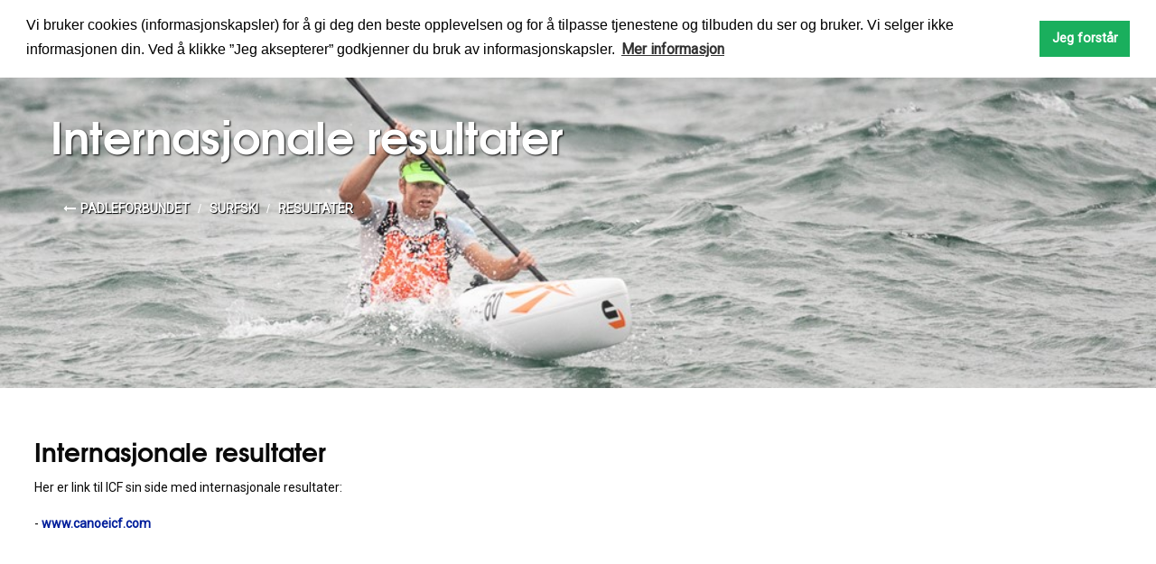

--- FILE ---
content_type: text/html; charset=utf-8
request_url: https://padling.no/surfski/resultater/internasjonale-resultater/
body_size: 5992
content:
<!DOCTYPE html>
<!--[if lt IE 7]>      <html class="no-js lt-ie9 lt-ie8 lt-ie7"> <![endif]-->
<!--[if IE 7]>         <html class="no-js lt-ie9 lt-ie8"> <![endif]-->
<!--[if IE 8]>         <html class="no-js lt-ie9"> <![endif]-->
<!--[if gt IE 8]><!-->
<html class="no-js">
<!--<![endif]-->
<head>
    <!-- Google Tag Manager -->
        <script>
            (function (w, d, s, l, i) {
                w[l] = w[l] || []; w[l].push({
                    'gtm.start': new Date().getTime(), event: 'gtm.js'
                });
                var f = d.getElementsByTagName(s)[0];
                var j = d.createElement(s);
                var dl = l != 'dataLayer' ? '&l=' + l : '';
                j.async = true;
                j.src = 'https://www.googletagmanager.com/gtm.js?id=' + i + dl;
                f.parentNode.insertBefore(j, f);
            })(window, document, 'script', 'dataLayer', 'GTM-N27FWSX');

            function getCookie(name) {
                var value = '; ' + document.cookie;
                var parts = value.split('; ' + name + '=');
                return parts.length < 2
                    ? undefined
                    : parts
                        .pop()
                        .split(';')
                        .shift();
            }
        </script>

    <!-- End Google Tag Manager -->
    <!-- Meta Tags -->
    <meta charset="utf-8" />
    <meta http-equiv="X-UA-Compatible" content="IE=edge,chrome=1">
    <title>Internasjonale resultater - Padling
</title>
    <meta name="viewport" content="initial-scale=1.0, width=device-width">
    
<meta name="description" content="">

    <!-- End Meta Tags -->
    <!-- iOS Icons -->
    <link rel="apple-touch-icon-precomposed" href="/images/touch-icon-iphone-precomposed.png" />
    <link rel="apple-touch-icon-precomposed" sizes="72x72" href="/images/touch-icon-ipad-precomposed.png" />
    <link rel="apple-touch-icon-precomposed" sizes="114x114" href="/images/touch-icon-iphone4-precomposed.png" />

    <!-- Favicon -->
    <link rel="shortcut icon" href="/images/favicon.png" />
    <!--[if lt IE 9]>
        <script src="/scripts/html5shiv.js"></script>
    <![endif]-->

    <link href="https://fonts.googleapis.com/css?family=Roboto:300,400" rel="stylesheet">
    <link href="/bundles/padling.css?v=vjR7-nNBq7_k5n4laZQT6Y45x1M3ahRTiQtl8UOptBA1" rel="stylesheet"/>

    <link href="/css/jqueryui.css?v=5yjUx2Sw7cJdS1Q9stm0UgkssUuKutFIDaRJ8jH1ZoM1" rel="stylesheet"/>

    <link href="/css/slickslide.css?v=sSThyTRhT--D87p04ctxI8wyCrjRE1b2rBRuI0VGvIQ1" rel="stylesheet"/>

    
    <script src="/bundles/libraries?v=0m4uSFZbKzZ5OL81pb3lkah07dpOvq3RokHqd2fX66c1"></script>

    <script>
        var heroArray = [];
    </script>

    <link rel="stylesheet" type="text/css" href="//cdnjs.cloudflare.com/ajax/libs/cookieconsent2/3.1.0/cookieconsent.min.css" />
    <script src="//cdnjs.cloudflare.com/ajax/libs/cookieconsent2/3.1.0/cookieconsent.min.js"></script>
    <script>
        function loadScripts() {
            dataLayer.push({ 'event': 'cookie_consent' });
            var cookie_consentEvent = new CustomEvent("cookie_consent", { "triggerCookies": true });
            document.dispatchEvent(cookie_consentEvent);
        }

        window.addEventListener("load", function () {
            window.cookieconsent.initialise({
                palette: {
                    popup: {
                        background: "#FFF"
                    },
                    button: {
                        background: "#1AAF5D"
                    }
                },
                position: "top",
                static: true,
                content: {
                    message: "Vi bruker cookies (informasjonskapsler) for å gi deg den beste opplevelsen og for å tilpasse tjenestene og tilbuden du ser og bruker. Vi selger ikke informasjonen din. Ved å klikke ”Jeg aksepterer” godkjenner du bruk av informasjonskapsler.",
                    dismiss: "Jeg forstår",
                    link: "Mer informasjon",
                    href: "/cookies-informasjon/"
                },
                onInitialise: function (status) {
                    console.log(this.hasConsented() ? 'enable cookies' : 'disable cookies');
                    if (this.hasConsented()) {
                        loadScripts();
                    }
                },
                onStatusChange: function (status, chosenBefore) {
                    console.log(this.hasConsented() ? 'enable cookies' : 'disable cookies');
                    if (this.hasConsented()) {
                        loadScripts();
                    }
                }
            });
        });
    </script>
</head>
<body>
    <noscript>
        ePrivacy and GPDR Cookie Consent by <a href="https://www.CookieConsent.com/" rel="nofollow noopener">Cookie Consent</a>
        <div class="noscriptDiv">
            You have disabled JavaScript, some functionality on this website requires it enabled.
        </div>
    </noscript>

    <header id="header" role="banner">
            <div class="frontPageNavigation noselect" id="frontPageNavigation">
        <div class="frontpageContainer">
            <div id="frontPageMenu" class="pointer">
                <a id="hamburger-icon" href="#" title="Menu">
                    <span class="line line-1"></span>
                    <span class="line line-2"></span>
                    <span class="line line-3"></span>
                </a>
                <span id="frontPageMenuOpen">MENY</span>
                <span id="frontPageMenuClose" style="display: none">LUKK</span>
            </div>

                <a class="search" href="/search/">
                    SØK
                    <img src="/images/Navigasjonselementer/Sok_retina.svg" alt="søk" />
                </a>

            <div class="frontPageNavigationLogo">
                <a href="/"><img id="logo" src="/images/NP_Logo.svg" alt="Norges Padleforbunds Logo" /></a>
            </div>
        </div>
    </div>
    <section class="frontPageNavigationMenu" id="frontPageNavigationMenu">
        <div class="frontpageContainer" style="padding-bottom: 500px;">
            <div id="frontPageNavigationMenuItemsWrapper">
                    <a href="/nyheter/julehilsen-fra-padleforbundet/" class="frontpageItemButton defaultTransition" style=&quot;&quot;>
                        Julehilsen fra Padleforbundet
                        <img class="defaultTransition defaultButtonArrow" src="/images/Navigasjonselementer/Lys_pil_retina.svg" alt="pil høyre" />
                    </a>

                <div class="frontPageButtons">
    <a class="frontPageNavigatonButton defaultTransition" href="/nyheter/" style="">
        Nyheter
            <img class="defaultTransition defaultButtonArrow" src="/images/Navigasjonselementer/Lys_pil_retina.svg" alt="pil høyre" />
        <img class="defaultTransition defaultButtonArrow" src="/images/Navigasjonselementer/blaa_pil_retina.svg" alt="pil høyre" style="opacity: 0.0" />
    </a>
                    
    <a class="frontPageNavigatonButton defaultTransition" href="/klubber/" style="">
        Klubber
            <img class="defaultTransition defaultButtonArrow" src="/images/Navigasjonselementer/Lys_pil_retina.svg" alt="pil høyre" />
        <img class="defaultTransition defaultButtonArrow" src="/images/Navigasjonselementer/blaa_pil_retina.svg" alt="pil høyre" style="opacity: 0.0" />
    </a>
    <a class="frontPageNavigatonButton defaultTransition" href="/norges-padleforbund/" style="">
        Norges Padleforbund
            <img class="defaultTransition defaultButtonArrow" src="/images/Navigasjonselementer/Lys_pil_retina.svg" alt="pil høyre" />
        <img class="defaultTransition defaultButtonArrow" src="/images/Navigasjonselementer/blaa_pil_retina.svg" alt="pil høyre" style="opacity: 0.0" />
    </a>
    <a class="frontPageNavigatonButton defaultTransition" href="/undervisningsvideoer/" style="">
        Undervisningsvideoer
            <img class="defaultTransition defaultButtonArrow" src="/images/Navigasjonselementer/Lys_pil_retina.svg" alt="pil høyre" />
        <img class="defaultTransition defaultButtonArrow" src="/images/Navigasjonselementer/blaa_pil_retina.svg" alt="pil høyre" style="opacity: 0.0" />
    </a>
    <a class="frontPageNavigatonButton defaultTransition" href="/helse-miljoe-og-sikkerhet/" style="">
        Helse, milj&#248; og sikkerhet
            <img class="defaultTransition defaultButtonArrow" src="/images/Navigasjonselementer/Lys_pil_retina.svg" alt="pil høyre" />
        <img class="defaultTransition defaultButtonArrow" src="/images/Navigasjonselementer/blaa_pil_retina.svg" alt="pil høyre" style="opacity: 0.0" />
    </a>
    <a class="frontPageNavigatonButton defaultTransition" href="/vaattkort/" style="">
        V&#229;ttkort
            <img class="defaultTransition defaultButtonArrow" src="/images/Navigasjonselementer/Lys_pil_retina.svg" alt="pil høyre" />
        <img class="defaultTransition defaultButtonArrow" src="/images/Navigasjonselementer/blaa_pil_retina.svg" alt="pil høyre" style="opacity: 0.0" />
    </a>
                </div>

                <div class="frontPageButtons">
                            <a class="frontPageNavigatonButton defaultTransition" href="https://www.visbrosjyre.no/Norges_Padleforbund/MailView/" target="_blank">
                                Hva er padlesport?
                                <img class="defaultTransition defaultButtonArrow" src="/images/Navigasjonselementer/Lys_pil_retina.svg" alt="pil høyre" />
                                <img class="defaultTransition defaultButtonArrow" src="/images/Navigasjonselementer/blaa_pil_retina.svg" alt="pil høyre" style="opacity: 0.0" />
                            </a>


    <a class="frontPageNavigatonButton defaultTransition" href="/parapadling/" style="">
        Parapadling
            <img class="defaultTransition defaultButtonArrow" src="/images/Navigasjonselementer/Lys_pil_retina.svg" alt="pil høyre" />
        <img class="defaultTransition defaultButtonArrow" src="/images/Navigasjonselementer/blaa_pil_retina.svg" alt="pil høyre" style="opacity: 0.0" />
    </a>
    <a class="frontPageNavigatonButton defaultTransition" href="/ungdomspadling/" style="">
        Ungdomspadling
            <img class="defaultTransition defaultButtonArrow" src="/images/Navigasjonselementer/Lys_pil_retina.svg" alt="pil høyre" />
        <img class="defaultTransition defaultButtonArrow" src="/images/Navigasjonselementer/blaa_pil_retina.svg" alt="pil høyre" style="opacity: 0.0" />
    </a>
    <a class="frontPageNavigatonButton defaultTransition" href="/ro-og-padleled-oslofjorden/" style="background-color:#ffffff">
        Ro- og padleled Oslofjorden
            <img class="defaultTransition defaultButtonArrow" src="/images/Navigasjonselementer/Lys_pil_retina.svg" alt="pil høyre" />
        <img class="defaultTransition defaultButtonArrow" src="/images/Navigasjonselementer/blaa_pil_retina.svg" alt="pil høyre" style="opacity: 0.0" />
    </a>
    <a class="frontPageNavigatonButton defaultTransition" href="/padleruter-fra-hele-norge/" style="">
        Padleruter fra hele Norge
            <img class="defaultTransition defaultButtonArrow" src="/images/Navigasjonselementer/Lys_pil_retina.svg" alt="pil høyre" />
        <img class="defaultTransition defaultButtonArrow" src="/images/Navigasjonselementer/blaa_pil_retina.svg" alt="pil høyre" style="opacity: 0.0" />
    </a>
    <a class="frontPageNavigatonButton defaultTransition" href="/livredning/" style="">
        Livredning
            <img class="defaultTransition defaultButtonArrow" src="/images/Navigasjonselementer/Lys_pil_retina.svg" alt="pil høyre" />
        <img class="defaultTransition defaultButtonArrow" src="/images/Navigasjonselementer/blaa_pil_retina.svg" alt="pil høyre" style="opacity: 0.0" />
    </a>
    <a class="frontPageNavigatonButton defaultTransition" href="/dragebaat/" style="">
        Drageb&#229;t
            <img class="defaultTransition defaultButtonArrow" src="/images/Navigasjonselementer/Lys_pil_retina.svg" alt="pil høyre" />
        <img class="defaultTransition defaultButtonArrow" src="/images/Navigasjonselementer/blaa_pil_retina.svg" alt="pil høyre" style="opacity: 0.0" />
    </a>
                </div>

                <div class="frontPageButtons">
    <a class="frontPageNavigatonButton defaultTransition" href="/flattvann/" style="">
        Flattvann
            <img class="defaultTransition defaultButtonArrow" src="/images/Navigasjonselementer/Lys_pil_retina.svg" alt="pil høyre" />
        <img class="defaultTransition defaultButtonArrow" src="/images/Navigasjonselementer/blaa_pil_retina.svg" alt="pil høyre" style="opacity: 0.0" />
    </a>
    <a class="frontPageNavigatonButton defaultTransition" href="/hav/" style="">
        Hav
            <img class="defaultTransition defaultButtonArrow" src="/images/Navigasjonselementer/Lys_pil_retina.svg" alt="pil høyre" />
        <img class="defaultTransition defaultButtonArrow" src="/images/Navigasjonselementer/blaa_pil_retina.svg" alt="pil høyre" style="opacity: 0.0" />
    </a>
    <a class="frontPageNavigatonButton defaultTransition" href="/elv/" style="">
        Elv
            <img class="defaultTransition defaultButtonArrow" src="/images/Navigasjonselementer/Lys_pil_retina.svg" alt="pil høyre" />
        <img class="defaultTransition defaultButtonArrow" src="/images/Navigasjonselementer/blaa_pil_retina.svg" alt="pil høyre" style="opacity: 0.0" />
    </a>
    <a class="frontPageNavigatonButton defaultTransition" href="/kano/" style="">
        Kano
            <img class="defaultTransition defaultButtonArrow" src="/images/Navigasjonselementer/Lys_pil_retina.svg" alt="pil høyre" />
        <img class="defaultTransition defaultButtonArrow" src="/images/Navigasjonselementer/blaa_pil_retina.svg" alt="pil høyre" style="opacity: 0.0" />
    </a>
    <a class="frontPageNavigatonButton defaultTransition" href="/polo/" style="">
        Polo
            <img class="defaultTransition defaultButtonArrow" src="/images/Navigasjonselementer/Lys_pil_retina.svg" alt="pil høyre" />
        <img class="defaultTransition defaultButtonArrow" src="/images/Navigasjonselementer/blaa_pil_retina.svg" alt="pil høyre" style="opacity: 0.0" />
    </a>
    <a class="frontPageNavigatonButton defaultTransition" href="/surfski/" style="">
        Surfski
            <img class="defaultTransition defaultButtonArrow" src="/images/Navigasjonselementer/Lys_pil_retina.svg" alt="pil høyre" />
        <img class="defaultTransition defaultButtonArrow" src="/images/Navigasjonselementer/blaa_pil_retina.svg" alt="pil høyre" style="opacity: 0.0" />
    </a>
    <a class="frontPageNavigatonButton defaultTransition" href="/packraft/" style="">
        Packraft
            <img class="defaultTransition defaultButtonArrow" src="/images/Navigasjonselementer/Lys_pil_retina.svg" alt="pil høyre" />
        <img class="defaultTransition defaultButtonArrow" src="/images/Navigasjonselementer/blaa_pil_retina.svg" alt="pil høyre" style="opacity: 0.0" />
    </a>
                                    </div>
            </div>
        </div>
    </section>







        



        <div class="headerContainer">
            <div class="headerContainerMobile">
                
    <h1 class="absolutePageTitle">Internasjonale resultater</h1>

                    <div class="pageheader" id="pageheader">
                                <ul class="breadcrumbPF uppercase" id="breadcrumbs">
                
                <li><a href="/">Padleforbundet</a></li>
                    
                    <li><a href="/surfski/">Surfski</a></li>
                    
                    <li><a href="/surfski/resultater/">Resultater</a></li>
    </ul>



                        
                    </div>
            </div>
        </div>
    </header>
    <div id="main" role="main">
        

<div class="container pad">
    <div class="row">
        <div class="large-12 columns">
            

<h1>Internasjonale resultater</h1>


<p>Her er link til ICF sin side med internasjonale resultater:</p>
<p>- <a rel="noopener noreferrer" href="https://www.canoeicf.com/discipline/canoe-ocean-racing" target="_blank"><span>www.canoeicf.com</span></a></p>
<p> </p>
        </div>
    </div>
</div>



    </div>

    <!-- START Spleis For Idretten (19.11.2021) -->
<script src="https://cdn.adnuntius.com/adn.js" async></script>

<!-- Padle 10:1 (000000000015fbec) -->
<div id="adn-000000000015fbec" style="display: none"></div>

<!-- Padle 8:1 (000000000012840c) -->
<div id="adn-000000000012840c" style="display: none"></div>

<!-- Padle 1:4 (000000000015f2e5) -->
<div id="adn-000000000015f2e5" style="display: none"></div>

<!-- Padle Mobil (000000000015feff) -->
<div id="adn-000000000015feff" style="display: none"></div>

<script>
    function hideSpeisForIdrettenAd() {
        $("#adn-000000000015fbec").hide();
        $("#adn-000000000012840c").hide();
        $("#adn-000000000015f2e5").hide();
        $("#adn-000000000015feff").hide();
    }

    function speisForIdrettenAd() {
        hideSpeisForIdrettenAd();
        window.adn = window.adn || {}; adn.calls = adn.calls || [];
        let ratio = window.innerWidth / window.innerHeight;
        var auW = '';
        var auH = '';
        var auId = '';

        if (ratio >= 1.7 && window.innerWidth > 1024) {
            auW = '1800';
            auH = '180';
            auId = '000000000015fbec';
        } else if (ratio >= 1.7 && window.innerWidth <= 1024) {
            auW = '1200';
            auH = '150';
            auId = '000000000012840c';
        } else if (ratio < 1.7 && ratio >= 1.2) {
            auW = '1800';
            auH = '450';
            auId = '000000000015f2e5';
        } else {
            auW = '450';
            auH = '450';
            auId = '000000000015feff';
        }

        adn.calls.push(function () {
            adn.request({
                adUnits: [
                    { auId: auId, auW: auW, auH: auH }
                ]
            });
        });
    }


    $(function () {
        speisForIdrettenAd();
    });

    $(window).bind('resizeEnd', function () {
        speisForIdrettenAd();
    });
</script>
<!-- END Spleis For Idretten (19.11.2021) -->

    <footer id="footer">
        <div class="container footerContainer">
    <div class="pad flexContainer frontpageContainer">
        <div class="medium-12 large-4 columns footerElement">
            <div class="row">
                <div class="small-12 columns">
                    <h4>Norges Padleforbund</h4>
                </div>


                <div class="small-12 columns uppercase">
                    <address>
                        Sognsveien 73
                        <br />
                        0855 OSLO
                    </address>
                </div>


                    <div class="small-12 columns uppercase">
                        <br />
                        <br />
                        <a class="button contactButton" href="mailto:post@padleforbundet.no">KONTAKT OSS</a>
                    </div>
            </div>
        </div>


        <div class="medium-12 large-4 columns paddingTopSmall footerElement">
            <div class="row">

                    <div class="small-12 columns">
                        <h4>PADLEFORBUNDET ER ST&#216;TTET AV</h4>
                    </div>
                        <div class="small-12 medium-6 large-4 columns sponsor centered floatLeft">
                            <img src="/media/2324/nt_logo_sta-ende_rgb_pos.jpg" alt="sponsor">
                        </div>
                        <div class="small-12 medium-6 large-4 columns sponsor centered floatLeft">
                            <img src="/media/2280/skjermbilde-2024-02-20-kl-132607.png" alt="sponsor">
                        </div>
                        <div class="small-12 medium-6 large-4 columns sponsor centered floatLeft">
                            <img src="/media/1901/skjermbilde-2025-12-01-kl-121100.png" alt="sponsor">
                        </div>
                        <div class="small-12 medium-6 large-4 columns sponsor centered floatLeft">
                            <img src="/media/1446/aktivmotkreft_logo_rgb.jpeg" alt="sponsor">
                        </div>
                        <div class="small-12 medium-6 large-4 columns sponsor centered floatLeft">
                            <img src="/media/2242/dnv_logo_rgb_tcm9-26313.jpg" alt="sponsor">
                        </div>
                        <div class="small-12 medium-6 large-4 columns sponsor centered floatLeft">
                            <img src="/media/1275/garmin_logo_rgsd_white_no-triangle.png" alt="sponsor">
                        </div>
                        <div class="small-12 medium-6 large-4 columns sponsor centered floatLeft">
                            <img src="/media/1638/sbs-logo-negative.png" alt="sponsor">
                        </div>
            </div>
        </div>


        <div class="medium-12 large-4 columns paddingTopSmall footerElement">
            <div class="row">
                <div class="small-12 columns">
                    <h4>Følg oss</h4>
                </div>

                <div class="small-12 columns followUs">
                        <a href="https://www.facebook.com/pages/Norsk-padling/1597654273849703?fref=ts" target="_blank" rel="nofollow">
                            <img src="/images/facebook.png" alt="Følg oss på Facebook" />
                        </a>
                                                                <a href="mailto:https://www.instagram.com/norsk_padling/" target="_top" rel="nofollow">
                            <img src="/images/instagram.png" alt="Følg oss på Instagram" />
                        </a>
                </div>
            </div>
        </div>

        <div class="clearfix"></div>
    </div>
</div>
    </footer>

    <!-- styling! -->
    <div class="flashmessage hidden" id="messageAlertBox">
        <div data-alert class="button radius">
            <span class="msg"></span>
            <a href="#" class="close">&times;</a>
        </div>
    </div>


    <!-- loader -->
    <div id="loader" style="display: none">
        <div class="loaderContainer">
            <div class="loader"></div>
        </div>
    </div>

    <script src="/bundles/js?v=MFBOpeCBHhH5N1gUMREDwIA2kJMyCjPUX3YNqVtTUkE1"></script>

    <script src="/bundles/slick?v=P2bsXutYfSJNSwwgDmz2oA-cIaRQ28h_PSYn3Np_28M1"></script>

    
    <script>
        var mediumImage = {
            url: '/media/2332/2019-nm-surfski-3-of-23.jpg?center=0.58785942492012777,0.46695095948827292&amp;mode=crop&amp;width=1024&amp;height=300&amp;rnd=133583439160000000'
        };
        
         var largeImage = {
            url: '/media/2332/2019-nm-surfski-3-of-23.jpg?center=0.58785942492012777,0.46695095948827292&amp;mode=crop&amp;width=1920&amp;height=300&amp;rnd=133583439160000000'
        };
         
         var XlargeImage = {
             url: '/media/2332/2019-nm-surfski-3-of-23.jpg?center=0.58785942492012777,0.46695095948827292&amp;mode=crop&amp;width=2560&amp;height=300&amp;rnd=133583439160000000'
         };
    </script>
   


    <script>
        //For å aktivere foudation select
        $('select').foundationSelect();
        //For å aktivere foundation js
        $(document).foundation();
        //For å gjøre embedded videos responsive
        if (!$("iframe").parent().hasClass("flex-video")) {
            $("iframe").wrap("<div class='flex-video widescreen'></div>");
        }
    </script>

    

</body>
</html>

--- FILE ---
content_type: image/svg+xml
request_url: https://padling.no/images/Navigasjonselementer/Sok_retina.svg
body_size: 1080
content:
<?xml version="1.0" encoding="UTF-8"?>
<svg width="22px" height="23px" viewBox="0 0 22 23" version="1.1" xmlns="http://www.w3.org/2000/svg" xmlns:xlink="http://www.w3.org/1999/xlink">
    <!-- Generator: Sketch 50.2 (55047) - http://www.bohemiancoding.com/sketch -->
    <title>Group 19@2x</title>
    <desc>Created with Sketch.</desc>
    <defs></defs>
    <g id="Meny-o-navigasjon-LEV" stroke="none" stroke-width="1" fill="none" fill-rule="evenodd">
        <g id="Artboard" transform="translate(-1496.000000, -29.000000)" stroke="#FFFFFF" stroke-width="2">
            <g id="Group-19" transform="translate(1497.000000, 30.000000)">
                <g id="Group-3">
                    <g id="Page-1">
                        <path d="M14,15 L20,21" id="Stroke-1"></path>
                        <path d="M17,8.5 C17,13.19439 13.19439,17 8.5,17 C3.80594986,17 0,13.19439 0,8.5 C0,3.80560998 3.80594986,0 8.5,0 C13.19439,0 17,3.80560998 17,8.5 Z" id="Stroke-3"></path>
                    </g>
                </g>
            </g>
        </g>
    </g>
</svg>

--- FILE ---
content_type: image/svg+xml
request_url: https://padling.no/images/Navigasjonselementer/blaa_pil_retina.svg
body_size: 1047
content:
<?xml version="1.0" encoding="UTF-8"?>
<svg width="10px" height="19px" viewBox="0 0 10 19" version="1.1" xmlns="http://www.w3.org/2000/svg" xmlns:xlink="http://www.w3.org/1999/xlink">
    <!-- Generator: Sketch 50.2 (55047) - http://www.bohemiancoding.com/sketch -->
    <title>Pil høyre_m_strek Copy 13@2x</title>
    <desc>Created with Sketch.</desc>
    <defs></defs>
    <g id="Meny-o-navigasjon-LEV" stroke="none" stroke-width="1" fill="none" fill-rule="evenodd" stroke-linecap="round" stroke-linejoin="round">
        <g id="MEGA-MENY:-Transparent" transform="translate(-739.000000, -864.000000)" stroke="rgba(0,30,155,1)" stroke-width="2">
            <g id="Pil-høyre_m_strek-Copy-13" transform="translate(740.000000, 865.000000)">
                <g id="Pil-høyre_m_strek">
                    <path d="M0.0384615385,0 L7.40911908,7.52520359 C7.84697993,7.97224539 7.84697993,8.68006157 7.40911908,9.08984988 L0.0384615385,16.6895604" id="Shape"></path>
                </g>
            </g>
        </g>
    </g>
</svg>

--- FILE ---
content_type: image/svg+xml
request_url: https://padling.no/images/Navigasjonselementer/Lys_pil_retina.svg
body_size: 1038
content:
<?xml version="1.0" encoding="UTF-8"?>
<svg width="10px" height="19px" viewBox="0 0 10 19" version="1.1" xmlns="http://www.w3.org/2000/svg" xmlns:xlink="http://www.w3.org/1999/xlink">
    <!-- Generator: Sketch 50.2 (55047) - http://www.bohemiancoding.com/sketch -->
    <title>Pil høyre_m_strek Copy 13@2x</title>
    <desc>Created with Sketch.</desc>
    <defs></defs>
    <g id="Meny-o-navigasjon-LEV" stroke="none" stroke-width="1" fill="none" fill-rule="evenodd" stroke-linecap="round" stroke-linejoin="round">
        <g id="MEGA-MENY:-Transparent" transform="translate(-739.000000, -864.000000)" stroke="#E4E4E4" stroke-width="2">
            <g id="Pil-høyre_m_strek-Copy-13" transform="translate(740.000000, 865.000000)">
                <g id="Pil-høyre_m_strek">
                    <path d="M0.0384615385,0 L7.40911908,7.52520359 C7.84697993,7.97224539 7.84697993,8.68006157 7.40911908,9.08984988 L0.0384615385,16.6895604" id="Shape"></path>
                </g>
            </g>
        </g>
    </g>
</svg>

--- FILE ---
content_type: image/svg+xml
request_url: https://padling.no/images/NP_Logo.svg
body_size: 51027
content:
<?xml version="1.0" encoding="UTF-8"?>
<svg width="309px" height="52px" viewBox="0 0 309 52" version="1.1" xmlns="http://www.w3.org/2000/svg" xmlns:xlink="http://www.w3.org/1999/xlink">
    <!-- Generator: Sketch 50.2 (55047) - http://www.bohemiancoding.com/sketch -->
    <title>Group 2</title>
    <desc>Created with Sketch.</desc>
    <defs>
        <polygon id="path-1" points="0 19 215.433 19 215.433 0.948 0 0.948"></polygon>
        <polygon id="path-3" points="0.107677596 0.214452555 51.9141803 0.214452555 51.9141803 51.620438 0.107677596 51.620438"></polygon>
        <polygon id="path-5" points="0.205639344 0.376382157 12.4978689 0.376382157 12.4978689 3.77930366 0.205639344 3.77930366"></polygon>
    </defs>
    <g id="Meny-o-navigasjon-LEV" stroke="none" stroke-width="1" fill="none" fill-rule="evenodd">
        <g id="Artboard" transform="translate(-650.000000, -14.000000)">
            <g id="Group" transform="translate(650.000000, 14.000000)">
                <g id="Group-2">
                    <g id="Group" transform="translate(93.000000, 17.000000)">
                        <polygon id="Fill-1" fill="#FEFEFE" points="7.9884 1.2528 8.1334 9.6028 8.0974 9.6388 2.9394 1.2528 0.0004 1.2528 0.0004 14.5978 3.2644 14.5978 3.1744 6.5008 3.2104 6.4828 8.2954 14.5978 11.2534 14.5978 11.2534 1.2528"></polygon>
                        <g id="Group-28" transform="translate(0.000000, 0.052100)">
                            <path d="M19.4716,12.0573 C20.7706,12.0573 21.8706,10.9933 21.8706,9.5323 C21.8706,8.0713 20.7706,7.0073 19.4716,7.0073 C18.1736,7.0073 17.0736,8.0713 17.0736,9.5323 C17.0736,10.9933 18.1736,12.0573 19.4716,12.0573 M19.4716,4.2123 C23.1146,4.2123 24.8646,7.0793 24.8646,9.5323 C24.8646,11.9853 23.1146,14.8513 19.4716,14.8513 C15.8296,14.8513 14.0796,11.9853 14.0796,9.5323 C14.0796,7.0793 15.8296,4.2123 19.4716,4.2123" id="Fill-2" fill="#FEFEFE"></path>
                            <path d="M27.5292,4.5368 L30.3422,4.5368 L30.3422,5.6008 L30.3782,5.6008 C30.6312,5.1138 31.1532,4.1948 32.8842,4.1948 L32.8842,7.2058 C31.4962,7.2418 30.5222,7.5308 30.5222,9.0458 L30.5222,14.5458 L27.5292,14.5458 L27.5292,4.5368 Z" id="Fill-4" fill="#FEFEFE"></path>
                            <path d="M40.414,12.0749 C41.857,12.0749 42.867,11.0299 42.867,9.5869 C42.867,7.9819 41.767,7.0079 40.433,7.0079 C39.152,7.0079 38.016,8.0349 38.016,9.4969 C38.016,11.1009 39.17,12.0749 40.414,12.0749 Z M45.861,13.3379 C45.861,14.8339 45.752,15.7899 45.266,16.6379 C44.49,17.8999 42.669,18.9999 40.198,18.9999 C36.717,18.9999 35.401,16.9079 35.203,15.4839 L38.665,15.4839 C39.098,16.4749 40.216,16.4749 40.414,16.4749 C40.793,16.4749 42.849,16.4389 42.849,13.7529 L42.849,13.4459 L42.813,13.4459 C42.506,14.0219 41.641,14.8699 40.072,14.8699 C37.349,14.8699 35.022,12.8139 35.022,9.6039 C35.022,6.1779 37.475,4.2119 40.072,4.2119 C41.19,4.2119 42.29,4.6089 42.831,5.4749 L42.867,5.4749 L42.867,4.5369 L45.861,4.5369 L45.861,13.3379 Z" id="Fill-6" fill="#FEFEFE"></path>
                            <path d="M56.3637,8.4323 C56.2377,7.8363 55.6427,6.7193 54.0917,6.7193 C52.5407,6.7193 51.9457,7.8363 51.8187,8.4323 L56.3637,8.4323 Z M59.0147,11.4083 C58.5277,12.5263 57.8247,13.3913 56.9767,13.9683 C56.1477,14.5633 55.1557,14.8703 54.1277,14.8703 C51.2597,14.8703 48.8257,12.5433 48.8257,9.5683 C48.8257,6.7723 51.0257,4.1943 54.0737,4.1943 C57.1217,4.1943 59.3567,6.6113 59.3567,9.6583 C59.3567,10.0553 59.3207,10.2173 59.2857,10.4523 L51.7827,10.4523 C51.9637,11.6423 52.9557,12.3463 54.1277,12.3463 C55.0477,12.3463 55.5347,11.9313 55.9487,11.4083 L59.0147,11.4083 Z" id="Fill-8" fill="#FEFEFE"></path>
                            <path d="M66.6498,7.3498 C66.6318,7.1338 66.5958,6.5928 65.7128,6.5928 C65.0818,6.5928 64.8648,6.9898 64.8648,7.2598 C64.8648,7.8008 65.6048,8.1078 66.3978,8.3428 C68.0938,8.8108 69.8968,9.3158 69.8968,11.4798 C69.8968,13.5898 68.0398,14.8878 65.8208,14.8878 C64.3068,14.8878 62.0158,14.2038 61.7458,11.5698 L64.7208,11.5698 C64.8468,12.4898 65.7308,12.4898 65.8568,12.4898 C66.3628,12.4898 66.9028,12.2018 66.9028,11.7138 C66.9028,10.9378 66.1638,10.8488 64.2518,10.1088 C62.9538,9.6938 61.8718,8.8478 61.8718,7.4948 C61.8718,5.5108 63.6738,4.1948 65.7488,4.1948 C67.0648,4.1948 69.3378,4.7178 69.5898,7.3498 L66.6498,7.3498 Z" id="Fill-10" fill="#FEFEFE"></path>
                            <path d="M82.725,7.3684 L84.115,7.3684 C84.764,7.3684 86.243,7.3684 86.243,5.7634 C86.243,4.1944 84.727,4.1944 83.987,4.1944 L82.725,4.1944 L82.725,7.3684 Z M79.461,1.2004 L83.825,1.2004 C86.295,1.2004 87.216,1.5784 87.937,2.1744 C88.984,3.0404 89.505,4.3564 89.505,5.7094 C89.505,7.0614 88.948,8.4864 88.099,9.2074 C87.18,9.9824 86.278,10.3614 84.204,10.3614 L82.725,10.3614 L82.725,14.5454 L79.461,14.5454 L79.461,1.2004 Z" id="Fill-12" fill="#FEFEFE"></path>
                            <path d="M96.8353,12.0925 C98.7103,12.0925 99.3423,10.5065 99.3423,9.5315 C99.3423,8.3235 98.5133,6.9895 96.8163,6.9895 C95.1053,6.9895 94.3463,8.4325 94.3463,9.5685 C94.3463,10.5065 95.0313,12.0925 96.8353,12.0925 Z M102.3353,14.5455 L99.3423,14.5455 L99.3423,13.4645 L99.3063,13.4645 C98.8013,14.4375 97.5563,14.8875 96.3853,14.8875 C93.2103,14.8875 91.3533,12.3995 91.3533,9.5315 C91.3533,6.2505 93.7153,4.1945 96.3853,4.1945 C98.0253,4.1945 98.9453,4.9875 99.3063,5.6005 L99.3423,5.6005 L99.3423,4.5365 L102.3353,4.5365 L102.3353,14.5455 Z" id="Fill-14" fill="#FEFEFE"></path>
                            <path d="M110.5385,12.0749 C112.4135,12.0749 113.0995,10.5419 113.0995,9.4969 C113.0995,8.2879 112.2315,6.9899 110.5735,6.9899 C108.8425,6.9899 108.0295,8.3429 108.0295,9.4969 C108.0295,11.0469 109.1305,12.0749 110.5385,12.0749 Z M115.9295,14.5459 L113.0805,14.5459 L113.0805,13.4639 L113.0445,13.4639 C112.7915,13.8789 112.0695,14.8699 110.0515,14.8699 C107.0205,14.8699 105.0375,12.5259 105.0375,9.5139 C105.0375,6.1239 107.4535,4.1949 109.9965,4.1949 C111.7645,4.1949 112.6115,5.0599 112.9355,5.3849 L112.9355,1.1999 L115.9295,1.1999 L115.9295,14.5459 Z" id="Fill-16" fill="#FEFEFE"></path>
                            <mask id="mask-2" fill="white">
                                <use xlink:href="#path-1"></use>
                            </mask>
                            <g id="Clip-19"></g>
                            <polygon id="Fill-18" fill="#FEFEFE" mask="url(#mask-2)" points="119.471 14.545 122.465 14.545 122.465 1.2 119.471 1.2"></polygon>
                            <path d="M133.0072,8.4323 C132.8802,7.8363 132.2852,6.7193 130.7342,6.7193 C129.1842,6.7193 128.5882,7.8363 128.4622,8.4323 L133.0072,8.4323 Z M135.6572,11.4083 C135.1712,12.5263 134.4672,13.3913 133.6192,13.9683 C132.7902,14.5633 131.7982,14.8703 130.7702,14.8703 C127.9032,14.8703 125.4682,12.5433 125.4682,9.5683 C125.4682,6.7723 127.6682,4.1943 130.7162,4.1943 C133.7642,4.1943 136.0002,6.6113 136.0002,9.6583 C136.0002,10.0553 135.9642,10.2173 135.9282,10.4523 L128.4262,10.4523 C128.6072,11.6423 129.5982,12.3463 130.7702,12.3463 C131.6912,12.3463 132.1782,11.9313 132.5922,11.4083 L135.6572,11.4083 Z" id="Fill-20" fill="#FEFEFE" mask="url(#mask-2)"></path>
                            <path d="M139.1459,6.8088 L138.0279,6.8088 L138.0279,4.5368 L139.1459,4.5368 L139.1459,4.0138 C139.1459,1.2008 141.5079,0.9478 142.9689,0.9478 L143.4019,0.9478 L143.4019,3.2028 L143.0589,3.2028 C142.8069,3.2028 142.1399,3.2928 142.1399,4.1408 L142.1399,4.5368 L143.4019,4.5368 L143.4019,6.8088 L142.1399,6.8088 L142.1399,14.5458 L139.1459,14.5458 L139.1459,6.8088 Z" id="Fill-21" fill="#FEFEFE" mask="url(#mask-2)"></path>
                            <path d="M150.9135,12.0573 C152.2115,12.0573 153.3125,10.9933 153.3125,9.5323 C153.3125,8.0713 152.2115,7.0073 150.9135,7.0073 C149.6155,7.0073 148.5155,8.0713 148.5155,9.5323 C148.5155,10.9933 149.6155,12.0573 150.9135,12.0573 M150.9135,4.2123 C154.5575,4.2123 156.3065,7.0793 156.3065,9.5323 C156.3065,11.9853 154.5575,14.8513 150.9135,14.8513 C147.2705,14.8513 145.5205,11.9853 145.5205,9.5323 C145.5205,7.0793 147.2705,4.2123 150.9135,4.2123" id="Fill-22" fill="#FEFEFE" mask="url(#mask-2)"></path>
                            <path d="M158.5805,4.5368 L161.3935,4.5368 L161.3935,5.6008 L161.4305,5.6008 C161.6835,5.1138 162.2045,4.1948 163.9355,4.1948 L163.9355,7.2058 C162.5475,7.2418 161.5735,7.5308 161.5735,9.0458 L161.5735,14.5458 L158.5805,14.5458 L158.5805,4.5368 Z" id="Fill-23" fill="#FEFEFE" mask="url(#mask-2)"></path>
                            <path d="M171.8539,12.0925 C173.3879,12.0925 174.3609,10.8485 174.3609,9.5315 C174.3609,8.2345 173.3879,6.9895 171.9089,6.9895 C170.3219,6.9895 169.4189,8.2705 169.4189,9.5145 C169.4189,10.9035 170.3579,12.0925 171.8539,12.0925 Z M166.5349,1.2005 L169.5289,1.2005 L169.5289,5.3295 C170.5919,4.1945 172.0169,4.1945 172.4309,4.1945 C174.5239,4.1945 177.3549,5.6905 177.3549,9.4785 C177.3549,13.0855 174.8479,14.8875 172.3049,14.8875 C170.8989,14.8875 169.8169,14.2035 169.4379,13.4815 L169.4019,13.4815 L169.4019,14.5455 L166.5349,14.5455 L166.5349,1.2005 Z" id="Fill-24" fill="#FEFEFE" mask="url(#mask-2)"></path>
                            <path d="M189.2894,14.5456 L186.4574,14.5456 L186.4574,13.4816 L186.4224,13.4816 C185.8084,14.7616 184.5824,14.8706 183.8244,14.8706 C183.2124,14.8706 181.7684,14.7256 180.8854,13.6076 C180.0924,12.6156 179.9844,11.8956 179.9844,10.5236 L179.9844,4.5366 L182.9774,4.5366 L182.9774,10.0736 C182.9774,10.7586 182.9774,12.0746 184.5824,12.0746 C185.4474,12.0746 186.2954,11.6246 186.2954,10.0376 L186.2954,4.5366 L189.2894,4.5366 L189.2894,14.5456 Z" id="Fill-25" fill="#FEFEFE" mask="url(#mask-2)"></path>
                            <path d="M192.4418,4.5368 L195.2368,4.5368 L195.2368,5.6008 L195.2718,5.6008 C195.5798,5.1138 196.2108,4.1948 197.9958,4.1948 C198.9518,4.1948 200.0158,4.5908 200.5558,5.0598 C201.0978,5.5288 201.7108,6.3218 201.7108,8.2878 L201.7108,14.5458 L198.7168,14.5458 L198.7168,9.0808 C198.7168,8.3778 198.7168,7.0078 197.1478,7.0078 C195.4348,7.0078 195.4348,8.4858 195.4348,9.0988 L195.4348,14.5458 L192.4418,14.5458 L192.4418,4.5368 Z" id="Fill-26" fill="#FEFEFE" mask="url(#mask-2)"></path>
                            <path d="M210.0414,12.0749 C211.9164,12.0749 212.6024,10.5419 212.6024,9.4969 C212.6024,8.2879 211.7354,6.9899 210.0764,6.9899 C208.3464,6.9899 207.5334,8.3429 207.5334,9.4969 C207.5334,11.0469 208.6344,12.0749 210.0414,12.0749 Z M215.4334,14.5459 L212.5834,14.5459 L212.5834,13.4639 L212.5474,13.4639 C212.2954,13.8789 211.5734,14.8699 209.5554,14.8699 C206.5244,14.8699 204.5404,12.5259 204.5404,9.5139 C204.5404,6.1239 206.9564,4.1949 209.4994,4.1949 C211.2674,4.1949 212.1154,5.0599 212.4394,5.3849 L212.4394,1.1999 L215.4334,1.1999 L215.4334,14.5459 Z" id="Fill-27" fill="#FEFEFE" mask="url(#mask-2)"></path>
                        </g>
                    </g>
                    <g id="Group-10">
                        <g id="Page-1">
                            <path d="M26.0862077,30.2733752 C28.1360984,29.0940759 29.1333115,28.9635066 29.3880656,28.8788642 C29.8428743,28.7285577 30.5570273,28.2548642 31.1659891,28.3197693 C33.4786667,28.5664847 35.3460984,28.7342511 34.592929,27.8392438 C34.0424918,27.2998861 32.0901421,24.8118569 31.2841858,24.7943971 C30.7004699,24.7818715 30.1171366,24.6281489 29.5414536,24.5028934 C29.0610164,24.399273 28.5912896,24.249346 28.1181202,24.1134628 C27.1664262,23.8405577 26.306153,23.3854628 25.5204699,22.7922073 C25.1215082,22.490835 24.7321093,22.1746599 24.3660437,21.8360905 C24.2554973,21.7336088 24.1759344,21.3775796 24.6318907,21.2921781 C25.1620546,21.4519737 25.6780656,21.655419 26.2013443,21.8360905 C27.1503607,22.1651708 28.0901967,22.5284117 29.0568087,22.7997985 C29.6990492,22.9800905 30.3783934,23.0734628 31.0474098,23.1163533 C31.4804153,23.1444409 31.9283388,23.0279153 32.3613443,22.9402365 C32.4833661,22.9144263 33.2789945,22.8586307 32.4080109,22.3819007 C31.6234754,21.9522365 31.1120546,21.2891416 30.8729836,20.3846453 C30.7368087,19.8703387 30.716153,19.4232146 30.926918,18.9510394 C31.2038579,18.333492 32.3705246,18.1995066 32.8433115,18.5118861 C33.5471366,18.9757109 34.0838033,19.5477109 34.3928743,20.3125285 C34.5122186,20.6085869 34.5389945,20.9509518 34.5573552,21.2758569 C34.5738033,21.5544555 34.6350055,21.7127328 34.930306,21.8440613 C35.449377,22.0752146 35.937082,22.3849372 36.4159891,22.695419 C36.9993224,23.0727036 37.5964262,23.4442949 38.1189399,23.8955942 C38.5511803,24.2687036 38.8889399,24.7503679 39.2599781,25.1906599 C39.7166995,25.7315358 40.1592678,26.2849372 40.6179016,26.8239153 C40.8845137,27.137054 41.3653333,27.4179299 40.9736393,27.5416672 C40.318776,27.748908 34.8530383,30.1302803 34.3653333,30.3212 C33.0892678,30.3287912 25.7515082,30.4658131 26.0862077,30.2733752" id="Fill-1" fill="#FFFFFF"></path>
                            <path d="M30.2849071,28.1698423 C30.1307541,28.0715358 25.9261639,23.9772 25.4747978,23.5050248 C25.410153,23.3858423 25.649224,23.377492 25.9514098,23.4716234 C26.0894973,23.4940175 26.7405355,24.0838569 26.8361639,24.1593898 C27.216,24.4592438 30.7351257,27.9610832 30.7014645,28.0407912 C30.6666557,28.1242949 30.4321749,28.0962073 30.2849071,28.1698423" id="Fill-3" fill="#FFFFFF"></path>
                            <path d="M32.8179126,28.0056438 C32.6913005,28.007162 32.3229399,28.0276584 32.3191148,28.0056438 C32.2743607,27.7691766 30.7228852,25.299746 30.7473661,25.0625197 C30.7546339,24.9919212 31.6191148,25.2731766 31.7319563,25.2128263 C31.7621749,25.2857022 32.8156175,27.7771474 32.8179126,28.0056438" id="Fill-5" fill="#FFFFFF"></path>
                            <path d="M29.0805628,24.887238 C29.307776,24.8371358 30.3069016,25.0493109 30.3179945,25.0625956 C30.4400164,25.2110044 31.8778852,27.8683182 31.9922568,28.0284934 C31.9432951,28.0884642 31.4020383,28.0615153 31.3917104,28.0508876 C31.2605082,27.9256321 29.2481038,25.0773985 29.0805628,24.887238" id="Fill-7" fill="#FFFFFF"></path>
                            <g id="Group-11" transform="translate(6.885246, 0.165109)">
                                <mask id="mask-4" fill="white">
                                    <use xlink:href="#path-3"></use>
                                </mask>
                                <g id="Clip-10"></g>
                                <path d="M26.0111202,1.00580146 C12.1679508,1.00580146 0.905218579,12.1812467 0.905218579,25.9175971 C0.905218579,39.6535679 12.1679508,50.8290131 26.0111202,50.8290131 C39.8542896,50.8290131 51.1166393,39.6535679 51.1166393,25.9175971 C51.1166393,12.1812467 39.8542896,1.00580146 26.0111202,1.00580146 M26.0111202,51.6207796 C11.7280601,51.6207796 0.107677596,40.0900642 0.107677596,25.9175971 C0.107677596,11.7447504 11.7280601,0.214414599 26.0111202,0.214414599 C40.2941803,0.214414599 51.9141803,11.7447504 51.9141803,25.9175971 C51.9141803,40.0900642 40.2941803,51.6207796 26.0111202,51.6207796" id="Fill-9" fill="#FFFFFF" mask="url(#mask-4)"></path>
                            </g>
                            <path d="M19.2902404,14.7424555 C19.3307869,15.0981051 19.6161421,15.9771708 19.8900219,16.2637401 C21.0735191,17.4999737 22.2562514,18.7362073 23.4424262,19.9701635 C23.6340656,20.1698131 23.8566885,20.3398569 24.0418251,20.5440613 C24.1657596,20.6818423 24.3811148,20.8382219 24.1374536,21.0515358 C23.9251585,21.2356234 23.7113333,21.1938715 23.5281093,21.0105431 C23.2802404,20.7604117 23.045377,20.4962365 22.806306,20.2381343 C21.6629727,19.0030394 20.5204044,17.7660467 19.3732459,16.5343679 C19.3108962,16.4671854 19.2068525,16.406835 19.1173443,16.3992438 C18.073082,16.3119445 17.1890929,15.8382511 16.4145027,15.1948934 C15.7539016,14.6468058 15.1242842,14.0425431 14.5814973,13.3824847 C14.2119891,12.9323241 13.9381093,12.3572876 14.153082,11.7169664 C14.3561967,11.1142219 14.7478907,10.619273 15.384776,10.539565 C15.7382186,10.4955358 16.2025902,10.6743095 16.492153,10.9066015 C17.668,11.8479153 18.4609508,13.0997109 19.1712787,14.4027474 C19.2343934,14.5185139 19.2814426,14.583419 19.2902404,14.7424555" id="Fill-12" fill="#FFFFFF"></path>
                            <path d="M28.2759454,35.6610803 C28.3114454,35.5920803 28.4339454,35.5380803 28.5194454,35.5330803" id="Fill-14" fill="#FFFFFF"></path>
                            <g id="Group-18" transform="translate(57.377049, 29.770949)">
                                <mask id="mask-6" fill="white">
                                    <use xlink:href="#path-5"></use>
                                </mask>
                                <g id="Clip-17"></g>
                                <path d="M11.7935082,0.839743066 C11.646623,0.830254015 11.4966776,0.810137226 11.3459672,0.811655474 C10.5885902,0.816589781 9.83044809,0.824181022 9.07345355,0.837465693 C6.54006557,0.884531387 4.00629508,0.933874453 1.47252459,0.982458394 C1.2850929,0.986254015 1.02957377,0.936151825 0.968754098,1.17034161 C0.821103825,1.73057518 0.630229508,2.36178686 0.484874317,2.92277956 C0.409136612,3.21048759 0.667333333,3.31714453 1.02689617,3.30765547 C2.28613115,3.27311533 3.54574863,3.25983066 4.80460109,3.2044146 C5.91427322,3.15696934 7.02165027,3.0643562 8.13055738,2.99072117 C8.18104918,2.98692555 8.23077596,2.96794745 8.28088525,2.95694015 C8.67869945,2.86698394 9.08072131,2.79069197 9.47432787,2.68213723 C10.1743279,2.48931971 10.8957486,2.32345109 11.4186448,1.76853139 C11.647388,1.52561168 11.9151475,1.27623942 11.7935082,0.839743066 M1.09651366,0.61580146 C2.71722404,0.569874453 4.8497377,0.503451095 6.47044809,0.469670073 C7.67957377,0.445378102 8.88908197,0.446137226 10.0989727,0.427918248 C10.7936175,0.418429197 11.4882623,0.394516788 12.1832896,0.377056934 C12.2693552,0.375538686 12.3565683,0.377056934 12.4980984,0.377056934 C12.1982077,1.31115912 11.8168415,2.12873577 10.8823607,2.54207883 C10.0094645,2.92809343 9.10520219,3.15772847 8.15121311,3.30689635 C6.49913661,3.56575766 4.84514754,3.6314219 3.18121311,3.66064818 C2.32093989,3.67621022 1.46181421,3.74301314 0.601923497,3.77603504 C0.374710383,3.7843854 0.305092896,3.77603504 0.205639344,3.75895474 C0.205639344,3.75895474 0.650885246,0.61580146 1.09651366,0.61580146" id="Fill-16" fill="#FFFFFF" mask="url(#mask-6)"></path>
                            </g>
                            <path d="M32.9998361,30.7804321 C33.052623,30.7531036 33.0319672,30.6749139 32.9726776,30.675673 C32.045082,30.6836438 28.1778689,30.6172204 28.1059563,30.6179796 C26.8972131,30.6396146 25.6884699,30.6642861 24.4797268,30.675673 C21.5714754,30.7030015 18.6628415,30.727673 15.7545902,30.7447533 C14.7539344,30.7508263 7.27081967,30.8305343 4.52972678,30.8673518 C3.2173224,30.8848117 1.90300546,30.8567241 0.590218579,30.8627971 C0.483497268,30.8627971 0.0413114754,30.8783591 0.00535519126,30.9060672 C-0.047431694,30.9455416 0.306775956,31.2488117 0.373715847,31.3148555 C0.573005464,31.5110891 1.87508197,32.8433518 4.68234973,33.3940964 C5.27409836,33.4908847 5.87579235,33.5265635 6.47174863,33.5990599 C7.37180328,33.7087533 8.26803279,33.8617168 9.17,33.9296584 C10.0505464,33.9968409 24.0853552,34.3695708 24.8672131,34.065162 C24.8672131,34.065162 31.8297268,31.3938044 32.9998361,30.7804321" id="Fill-19" fill="#FFFFFF"></path>
                            <polygon id="Fill-21" fill="#FFFFFF" points="25.0675355 35.8915766 26.1255683 36.4472555 26.2583005 40.7974161 28.0423443 37.4549927 28.9829454 37.949562 26.424694 42.742292 25.415623 42.2116642 25.2645301 37.7783796 23.4495027 41.1784964 22.5092842 40.683927"></polygon>
                            <path d="M30.6225902,41.006365 C30.5675082,41.2234745 30.451224,41.3851679 30.2729727,41.4918248 C30.0943388,41.5992409 29.8958142,41.6258102 29.6773989,41.5711533 C29.4589836,41.5168759 29.2956503,41.4003504 29.189694,41.2227153 C29.0837377,41.0454599 29.0573443,40.8473285 29.1124262,40.6305985 C29.1671257,40.4134891 29.2837923,40.2529343 29.4612787,40.1477956 C29.6395301,40.0434161 29.8376721,40.0179854 30.0560874,40.0722628 C30.2748852,40.1269197 30.4378361,40.2415474 30.5445574,40.4176642 C30.6512787,40.5930219 30.6776721,40.7892555 30.6225902,41.006365" id="Fill-23" fill="#FFFFFF"></path>
                            <path d="M34.4510929,39.7008993 C34.3053552,39.5824759 34.1022404,39.5240234 33.8413661,39.5263007 L32.8120219,39.5365489 L32.8288525,41.133746 L33.8578142,41.1234978 C34.1179235,41.1204613 34.3202732,41.054038 34.4629508,40.9223299 C34.606776,40.7910015 34.676776,40.5841401 34.6744809,40.3021255 C34.6714208,40.0204905 34.5972131,39.8193226 34.4510929,39.7008993 M35.3427322,41.6457752 C35.0256284,41.913746 34.5700546,42.0507679 33.9760109,42.0568409 L32.8376503,42.0678482 L32.8571585,44.018038 L31.722623,44.0294248 L31.6686885,38.6066219 L34.0150273,38.5834686 C34.5555191,38.5773956 34.9885246,38.7128993 35.3128962,38.9892204 C35.6376503,39.2659212 35.8028962,39.6971036 35.8090164,40.283527 C35.8147541,40.9238482 35.659071,41.3781839 35.3427322,41.6457752" id="Fill-25" fill="#FFFFFF"></path>
                            <path d="M38.1742514,40.3454715 C38.247694,40.5568876 38.2400437,40.7557781 38.150153,40.9421431 C38.0594973,41.128508 37.9080219,41.2586978 37.6949617,41.3319533 C37.4822842,41.4055883 37.282612,41.3968584 37.0951803,41.3053839 C36.9077486,41.2146686 36.7773115,41.0639825 36.7034863,40.8521869 C36.6288962,40.6407708 36.6380765,40.4433985 36.7291148,40.2589314 C36.819388,40.0744642 36.9708634,39.9454131 37.1846885,39.8725372 C37.3973661,39.7996613 37.5974208,39.806873 37.7833224,39.8953109 C37.9696066,39.984508 38.1004262,40.1340555 38.1742514,40.3454715" id="Fill-27" fill="#FFFFFF"></path>
                            <polygon id="Fill-29" fill="#FFFFFF" points="38.065541 37.5870044 41.3440656 35.4967562 41.8639016 36.2983912 39.5393661 37.7802015 40.2187104 38.8296905 42.0746667 37.7099825 42.5883825 38.502508 40.7316612 39.6222161 41.970623 41.5348292 41.0158689 42.1436467"></polygon>
                            <path d="M46.9567268,27.668327 C47.0481475,27.6911007 47.1709344,27.8015533 47.1812623,27.8831591 C47.1919727,27.9666628 47.1032295,28.0904 47.0236667,28.1549255 C46.1098415,28.892035 45.6324645,30.3696701 46.0046503,31.4180204 C46.2724098,32.1714511 46.8373825,32.6944876 47.453612,33.1799474 C47.8984754,33.5314219 48.4106612,33.7098161 48.9408251,33.8669547 C49.0016448,33.8851737 49.0988033,33.9572905 49.0930656,33.9910715 C49.0812077,34.0654657 49.0284208,34.1717431 48.9668361,34.1929985 C48.8241585,34.2423416 48.6615902,34.2867504 48.5150874,34.2685314 C47.6376011,34.2719474 46.1151967,34.158838 45.0483661,33.6228964 C44.0962896,33.3173489 43.5688033,32.2147212 43.9276011,31.2958015 C44.092847,30.8699328 44.2798962,30.452035 44.4520273,30.0288234 C44.5388579,29.8147504 44.414541,29.7354219 44.2282568,29.7551591 C43.5718634,29.8231007 41.1624098,30.7234219 40.5985847,31.0008818 C39.6342678,31.4753343 38.4389126,32.1194511 36.9497869,32.8132905 C35.637765,33.4107212 34.4114262,33.7732029 32.9073825,33.9440058 C31.324541,34.0559766 30.0526831,33.9656409 28.4671639,34.0415533 C27.6068907,34.0833051 26.7324645,34.0499036 25.8710437,34.0605314 C25.7807705,34.0620496 29.349623,32.6489401 30.7473279,32.2147212 C34.4818087,31.0532613 41.1429016,27.1627504 43.9478743,27.1635095 C45.1107158,27.1392175 46.2368361,27.4899328 46.9567268,27.668327" id="Fill-31" fill="#FFFFFF"></path>
                            <path d="M33.606847,28.0664117 C33.536847,28.0489518 33.2075027,28.0664117 33.1941148,27.9574774 C33.1769016,27.8215942 32.2741694,25.838762 32.3212186,25.7112292 C32.3349891,25.6728934 33.1233497,26.6161051 33.1941148,26.5990248 C33.200235,26.643054 33.6374481,27.9403971 33.606847,28.0664117" id="Fill-33" fill="#FFFFFF"></path>
                            <path d="M69.392071,30.6258745 C69.2402131,30.6163854 69.0852951,30.5962686 68.929612,30.5977869 C68.1469891,30.6027212 67.3643661,30.6103124 66.5809781,30.6235971 C63.9638197,30.6706628 58.3657322,30.7894657 58.3657322,30.7894657 C58.2138743,31.3504584 58.0394481,32.2872175 57.8883552,32.8482102 C57.8110874,33.1362978 57.896388,33.104035 58.2674262,33.0937869 C59.5687377,33.0596263 60.8708142,33.045962 62.1705956,32.9913051 C63.3181366,32.9431007 64.462235,32.8504876 65.6070984,32.7768526 C66.799776,32.6618453 68.2552404,32.0947796 68.7957322,31.5398599 C69.0321257,31.2969401 69.3358415,31.0191007 69.392071,30.6258745" id="Fill-35" fill="#FFFFFF"></path>
                            <path d="M33.0192678,7.14233285 C22.4921093,7.14233285 13.9283934,15.640727 13.9283934,26.0858949 C13.9283934,36.5318219 22.4921093,45.0294569 33.0192678,45.0294569 C43.5460437,45.0294569 52.1101421,36.5318219 52.1101421,26.0858949 C52.1101421,15.640727 43.5460437,7.14233285 33.0192678,7.14233285 M33.0192678,45.6306832 C22.1581749,45.6306832 13.3224918,36.8631796 13.3224918,26.0858949 C13.3224918,15.3089898 22.1581749,6.54110657 33.0192678,6.54110657 C43.8803607,6.54110657 52.7160437,15.3089898 52.7160437,26.0858949 C52.7160437,36.8631796 43.8803607,45.6306832 33.0192678,45.6306832" id="Fill-37" fill="#FFFFFF"></path>
                            <path d="M44.499918,21.7714131 C43.1324317,22.8611358 41.6199727,24.0734569 40.256694,25.1692526 C40.1530328,25.2523766 40.1828689,25.3089314 40.2280055,25.4660701 C40.3071858,25.5871504 40.2972404,25.6930482 40.4326503,25.6383912 C40.6506831,25.5522307 41.1047268,25.2178365 41.306694,25.0933401 C42.6309563,24.2742453 43.9502459,23.4483182 45.2802459,22.6387124 C46.7575137,21.7391504 48.2431967,20.8524934 49.7212295,19.9544496 C49.4963115,19.350946 49.2392623,18.7595883 48.9481694,18.1841723 C48.781776,18.3086686 48.6222678,18.4437927 48.4604645,18.5747416 C47.1400273,19.6401723 45.8260929,20.7128146 44.499918,21.7714131" id="Fill-39" fill="#FFFFFF"></path>
                            <path d="M27.1564426,11.5202774 C27.3151858,12.0975912 27.4987923,12.6676934 27.6640383,13.2427299 C27.8556776,13.9084818 28.0301038,14.579927 28.2293934,15.243781 C28.4210328,15.8822044 28.6451858,16.5118978 28.8360601,17.1514599 C29.0999945,18.0347007 29.3390656,18.926292 29.602235,19.810292 C29.7999945,20.4749051 30.0501585,21.1269927 30.2173169,21.7988175 C30.3661148,22.3996642 30.5447486,22.6148759 31.1246393,22.612219 C31.2745847,22.6114599 31.6169344,22.6179124 31.7668798,22.5704672 C31.6968798,22.4300292 31.4704317,22.1411825 31.3568251,22.0629927 C30.5447486,21.5050365 30.4112514,20.6635474 30.3955683,19.7742336 C30.3194481,19.4595766 30.233765,19.1468175 30.1683552,18.8298832 C30.0302678,18.1504672 29.9067158,17.467635 29.7682459,16.7870803 C29.6144754,16.0374453 29.4423443,15.2908467 29.2923989,14.5393139 C29.0999945,13.5748467 28.9209781,12.6065839 28.736224,11.640219 C28.5736557,10.7884818 28.4080273,9.93674453 28.2496667,9.08424818 C27.712235,9.23227737 27.1828361,9.40573723 26.6633825,9.60310949 C26.6970437,9.7279854 26.7421803,9.85286131 26.7731639,9.97773723 C26.9001585,10.4924234 27.0168251,11.0093869 27.1564426,11.5202774" id="Fill-41" fill="#FFFFFF"></path>
                            <path d="M34.8160492,12.5696146 C34.7609672,13.107454 34.7009126,13.6452934 34.6553934,14.1846511 C34.5846284,15.0022277 34.5169235,15.8213226 34.4618415,16.6407971 C34.4247377,17.1866073 34.4220601,17.7346949 34.3807486,18.2805051 C34.3532077,18.6539942 34.251459,19.0301401 34.4343005,19.3865489 C34.4832623,19.4829577 34.8432077,19.885673 34.866541,19.7866073 C34.9694372,19.3428993 35.0597104,18.453965 35.1587814,18.0094978 C35.2972514,17.3904321 35.4605847,16.7763007 35.5933169,16.1564759 C35.7008033,15.6512788 35.7646831,15.1381109 35.8733169,14.633673 C36.0408579,13.8479796 36.2401475,13.0691182 36.4053934,12.2830453 C36.4933716,11.8666657 36.5205301,11.4388993 36.6069781,11.021381 C36.6884536,10.6292934 36.8345738,10.2501109 36.9103115,9.85650511 C36.9711311,9.54070949 37.0147377,9.22035912 37.0579617,8.89165839 C36.4325519,8.7485635 35.7964317,8.63924964 35.1530437,8.56371679 C35.1300929,8.97250511 35.1354481,9.38281168 35.0994918,9.79008175 C35.0176339,10.7177314 34.9116776,11.6431036 34.8160492,12.5696146" id="Fill-43" fill="#FFFFFF"></path>
                            <path d="M25.9024098,13.5667241 C26.3113169,14.5774978 26.7087486,15.5928263 27.1188033,16.6032204 C27.4561803,17.4348409 27.8046503,18.2622861 28.1489126,19.0912496 C28.3172186,19.4954832 28.497,19.8959212 28.6568907,20.3031912 C28.9082022,20.9427533 29.1342678,21.5918044 29.4043224,22.2237752 C29.4463989,22.3224613 30.1525191,22.6390161 29.9413716,22.0468993 C29.5848689,21.0456146 29.279623,20.0549577 28.9636667,19.0544321 C28.7571093,18.3981693 28.5991311,17.7267241 28.3983115,17.0685635 C28.120224,16.1530599 27.8188033,15.245527 27.5345956,14.3323007 C27.1742678,13.1742569 26.8173825,12.0143153 26.4681475,10.8528555 C26.3625738,10.5028993 26.286071,10.1442131 26.1824098,9.7946365 C25.6683115,10.0075708 25.1633934,10.2447971 24.6710984,10.5063153 C24.7349781,10.6953372 24.8015355,10.8832204 24.8761257,11.0684467 C25.2127377,11.9031036 25.5638852,12.7328263 25.9024098,13.5667241" id="Fill-45" fill="#FFFFFF"></path>
                            <path d="M37.1966612,11.051746 C37.0474809,11.6708117 36.8776448,12.2849431 36.7311421,12.9047679 C36.5942022,13.4881547 36.4790656,14.0776146 36.3490109,14.6632788 C36.183765,15.4098774 36.0101038,16.1534394 35.846388,16.9004175 C35.622235,17.9195416 35.3896667,18.9371474 35.1915246,19.9615854 C35.1161694,20.3460818 35.1100492,20.7484175 35.1108142,21.1424029 C35.1115792,21.2353956 35.2538743,21.3488847 35.357153,21.409235 C35.386224,21.4266949 35.553765,21.3037168 35.5790109,21.2198336 C35.7695027,20.6140526 35.9355137,20.0003007 36.1175902,19.3914832 C36.3949126,18.4649723 36.6806503,17.5414978 36.9583552,16.6146073 C37.0799945,16.2073372 37.1836557,15.7947533 37.3083552,15.3882423 C37.4590656,14.9012642 37.6250765,14.4192204 37.780377,13.9337606 C37.9192295,13.5037168 38.0573169,13.0732934 38.1873716,12.6409723 C38.4842022,11.6484175 38.7783552,10.6547241 39.0698306,9.66103066 C39.0862787,9.6056146 39.1019617,9.55019854 39.1176448,9.49440292 C38.6372077,9.32132263 38.1483552,9.16949781 37.653,9.03816934 C37.6323443,9.1266073 37.6139836,9.21580438 37.5933279,9.30310365 C37.4583005,9.88497226 37.3362787,10.4706365 37.1966612,11.051746" id="Fill-47" fill="#FFFFFF"></path>
                            <path d="M40.7150984,13.0396263 C40.3272295,13.9183124 39.9481585,14.8011737 39.5625847,15.680619 C39.1804536,16.5520934 38.7891421,17.4193927 38.4119836,18.2931445 C38.0700164,19.0856701 37.7475574,19.8850277 37.4078852,20.6783124 C37.2204536,21.1159474 36.8823115,21.7501956 36.6941148,22.1859328 C36.6344426,22.3256117 37.0620929,22.652035 37.1164098,22.5514511 C37.4365738,21.9581956 37.9063005,20.9868964 38.2272295,20.3947796 C38.5829672,19.7381372 38.9708361,19.0989547 39.3422568,18.4506628 C39.7098525,17.8095825 40.0820383,17.1719182 40.4381585,16.5251445 C41.0218743,15.4657869 41.5987049,14.4033927 42.1690328,13.3372029 C42.4838415,12.7496409 42.7906175,12.1571445 43.1115464,11.5399766 C42.665918,11.2348088 42.2080492,10.9505168 41.7390874,10.688619 C41.670235,10.8605606 41.6166831,11.0393343 41.5413279,11.2082394 C41.2697432,11.8197139 40.985918,12.4273927 40.7150984,13.0396263" id="Fill-49" fill="#FFFFFF"></path>
                            <path d="M20.1658525,20.5782219 C21.2931202,21.4755066 22.4490765,22.3382511 23.5744317,23.2393314 C24.6297869,24.0834774 28.4996776,27.3868058 29.5458525,28.2427182 C29.6342131,28.3144555 29.6257978,28.3395066 29.7340492,28.4412292 C29.8021366,28.4617255 29.8859071,28.3091416 29.8859071,28.3091416 C28.945306,27.3537839 25.0562896,23.6519153 24.1015355,22.7102219 C23.7534481,22.3678569 23.3782022,22.0524409 23.0408251,21.7009664 C22.4391311,21.0758277 21.8722459,20.416908 21.2632842,19.7993606 C20.2121366,18.7320321 19.1414809,17.6821635 18.0738852,16.629638 C18.0624098,16.6178715 18.0509344,16.6072438 18.038694,16.5966161 C17.7192951,17.0919445 17.4251421,17.6016964 17.1585301,18.1243533 C17.282082,18.2177255 17.408694,18.3084409 17.5280383,18.4063679 C18.4078197,19.1294336 19.2749781,19.8688204 20.1658525,20.5782219" id="Fill-51" fill="#FFFFFF"></path>
                            <path d="M42.5171202,13.9918715 C42.0294153,14.8344993 41.545918,15.6794044 41.0616557,16.5239299 C40.5169563,17.4743533 39.9730219,18.4255358 39.430235,19.3770978 C38.8545519,20.384835 38.0723115,21.7015358 37.5107814,22.7172438 C37.3906721,22.8307328 37.7544426,23.1620905 37.8393607,23.0436672 C39.0408361,21.3618277 40.4917104,19.2491854 41.6817104,17.5601343 C42.1713279,16.8647766 42.6544426,16.1660029 43.1509454,15.4755796 C43.7491967,14.6439591 44.3627486,13.8229664 44.9510546,12.985273 C44.5467377,12.6220321 44.1275027,12.2792876 43.6956448,11.9577985 C43.6757541,11.9995504 43.6558634,12.0401635 43.6336776,12.0792584 C43.268377,12.7207182 42.8870109,13.3523095 42.5171202,13.9918715" id="Fill-53" fill="#FFFFFF"></path>
                            <path d="M38.5959727,13.4899766 C38.393623,14.0741226 38.2054262,14.6635825 38.0065191,15.2492467 C37.8160273,15.8113781 37.610235,16.3689547 37.4273934,16.9333635 C37.2709454,17.4188234 37.1550437,17.9168088 36.9901803,18.3988526 C36.7905082,18.9829985 36.5426393,19.5515825 36.3448798,20.1364876 C36.1838415,20.6132175 36.0675574,21.1047504 35.9099617,21.6646044 C36.3230765,22.0027942 36.3230765,21.7932759 36.7124754,20.9764584 C37.0525301,20.2640204 37.3478306,19.5318453 37.6584317,18.8068818 C37.9395792,18.147962 38.2054262,17.4833489 38.4846612,16.8236701 C38.7822568,16.119962 39.0920929,15.4200496 39.3850984,14.7144438 C39.7197978,13.9071153 40.0372842,13.0929547 40.3704536,12.2860058 C40.6328579,11.650619 40.9105628,11.0213051 41.1679945,10.3836409 C40.7311639,10.160838 40.2863005,9.95511533 39.8326393,9.76875036 C39.6540055,10.3642832 39.4811093,10.9605752 39.2852623,11.5496555 C39.0687596,12.2009839 38.8212732,12.8416847 38.5959727,13.4899766" id="Fill-55" fill="#FFFFFF"></path>
                            <path d="M35.9211495,21.6729482 C35.7826495,21.5584482 35.9926495,21.7744482 35.9211495,21.6729482" id="Fill-57" fill="#FFFFFF"></path>
                            <path d="M25.739918,17.2933781 C26.4796995,18.7436847 27.2271311,20.1898161 27.9646175,21.6405022 C28.2216667,22.0618161 28.2216667,22.0618161 28.5089344,22.1187504 C28.6695902,22.1931445 28.9404098,22.1327942 28.7992623,21.972619 C28.2901366,20.7056409 27.489918,18.9042394 26.9693169,17.6418161 C26.5068579,16.5205898 26.0497541,15.3970861 25.5861475,14.276619 C25.1049454,13.1166774 24.5935246,11.9685022 24.1498087,10.7952759 C23.7125956,11.0461664 23.2853279,11.316035 22.869153,11.6048818 C23.3625956,12.5890861 23.8610109,13.5713927 24.3575137,14.554838 C24.8184426,15.4669255 25.2743989,16.3828088 25.739918,17.2933781" id="Fill-59" fill="#FFFFFF"></path>
                            <path d="M29.2471858,11.2037226 C29.4262022,12.1689489 29.5799727,13.1391095 29.757459,14.1043358 C29.9012842,14.8820584 30.0718852,15.6552263 30.217623,16.4329489 C30.2918306,16.8292117 30.3186066,17.2361022 30.4084973,17.6278102 C30.455929,17.8335328 30.5385519,18.2988759 30.6265301,18.519781 C30.6601913,18.6040438 31.214071,18.1907007 31.3070219,18.0662044 C31.4168033,17.9185547 31.0840164,15.5702044 31.0289344,14.7837518 C30.9650546,13.873562 30.9126503,12.9629927 30.8537432,12.0516642 C30.8522131,12.0266131 30.8464754,12.0011825 30.8434153,11.9757518 C30.7145082,10.9850949 30.5867486,9.99405839 30.458224,9.00340146 C30.4666393,9.00188321 30.4754372,9.00112409 30.484235,8.99960584 C30.4899727,8.87321168 30.5144536,8.74188321 30.5159836,8.61624818 C29.951776,8.69557664 29.394071,8.80109489 28.8440164,8.93242336 C28.8447814,9.09943066 28.8528142,9.26643796 28.8799727,9.42889051 C28.9801913,10.0244234 29.1374044,10.6100876 29.2471858,11.2037226" id="Fill-61" fill="#FFFFFF"></path>
                            <path d="M33.067082,11.4698715 C33.0632568,13.5365869 33.0460437,15.9320029 33.0380109,17.9983387 C33.0364809,18.327419 33.4258798,18.3585431 33.7923279,18.6583971 C33.8604153,18.2120321 33.936918,17.5386891 33.977082,17.1150978 C34.0482295,16.348762 34.0979563,15.5805285 34.146918,14.813054 C34.1740765,14.3811124 34.1664262,13.9465139 34.1989399,13.5157109 C34.2873005,12.3322365 34.3959344,11.151419 34.4804699,9.96756496 C34.5114536,9.54890803 34.4716721,9.12379854 34.5106885,8.70628029 C34.5179563,8.63112701 34.5240765,8.56470365 34.5290492,8.50245547 C34.0367541,8.46184234 33.5406339,8.44058686 33.0414536,8.44058686 C33.0414536,8.45501022 33.041071,8.46829489 33.041071,8.48385693 C33.0437486,9.47982774 33.0689945,10.4750394 33.067082,11.4698715" id="Fill-63" fill="#FFFFFF"></path>
                            <path d="M44.8820492,16.9264175 C43.9785519,17.9440234 43.0769672,18.9631474 42.1795902,19.9868263 C41.194235,21.1095708 40.214235,22.2349723 39.235765,23.3637898 C39.1213934,23.4962569 38.8899727,23.6735124 38.7836339,23.827235 C38.8268579,23.9369285 39.1103005,24.2948555 39.1913934,24.2523445 C39.2797541,24.2071766 39.4786612,23.9058044 39.5521038,23.8336876 C40.1472951,23.2525781 40.7348361,22.6638774 41.3365301,22.0899796 C42.4618852,21.0154394 43.5948907,19.9492496 44.7244536,18.8800234 C45.6390437,18.0142423 46.5452186,17.1385927 47.4720492,16.2849577 C47.5542896,16.2090453 47.6265847,16.1414832 47.6889344,16.0788555 C47.3875137,15.6457752 47.0650546,15.2248409 46.7227049,14.8164321 C46.641612,14.9306803 46.5635792,15.0483445 46.4713934,15.1523445 C45.9458197,15.7478774 45.409153,16.3327825 44.8820492,16.9264175" id="Fill-65" fill="#FFFFFF"></path>
                            <path d="M42.8372459,21.3566277 C42.2879563,21.8747299 41.7030929,22.3560146 41.1507432,22.8707007 C40.6592131,23.3303504 39.9649508,23.9995182 39.5063169,24.4914307 C39.4198689,24.5844234 39.5598689,25.2422044 40.1068634,24.6409781 C40.3386667,24.487635 40.5329836,24.2800146 40.752929,24.1076934 C41.8166995,23.2745547 42.8896503,22.4524234 43.9488306,21.6132117 C44.6316175,21.0723358 45.2880109,20.4991971 45.9692678,19.957562 C46.8873005,19.2272847 47.8168087,18.5091533 48.7390492,17.7830511 C48.5018907,17.3431387 48.244459,16.9130949 47.9690492,16.4932993 C47.3688852,17.0470803 46.7675738,17.6004818 46.1762077,18.1633723 C45.0604153,19.2250073 43.9572459,20.3003066 42.8372459,21.3566277" id="Fill-67" fill="#FFFFFF"></path>
                            <path d="M22.987235,18.266765 C23.4091475,18.7848672 23.8031366,19.3276409 24.2395847,19.8324584 C24.6683825,20.3281664 24.9464699,21.0037869 25.7076721,21.1275241 C25.8365792,21.1484 25.7719344,21.1370131 25.9035191,21.1408088 C26.2680546,21.224692 26.3349945,21.1590277 26.2680546,21.0455387 C26.0898033,20.7418891 25.6326995,20.1433197 25.4349399,19.8502978 C24.8626995,19.0034949 24.2961967,18.1547942 23.7208962,17.3106482 C23.309694,16.706765 22.8782186,16.1150277 22.4742842,15.5058307 C21.9575082,14.724692 21.461388,13.9306482 20.9469071,13.1483708 C20.7835738,13.2986774 20.6217705,13.4512613 20.4634098,13.6087796 C20.2220437,13.8482832 19.9890929,14.094619 19.7630273,14.3455095 C20.3054317,14.9975971 20.8352131,15.6603124 21.3737923,16.3158161 C21.9093115,16.9679036 22.4540109,17.6120204 22.987235,18.266765" id="Fill-69" fill="#FFFFFF"></path>
                            <path d="M20.3459016,25.8402044 C21.2624044,26.2087591 22.1945902,26.5393577 23.1122404,26.9063942 C23.8914208,27.2180146 24.6568306,27.5649343 25.4340984,27.8814891 C25.7003279,27.9892847 27.6737158,28.8846715 27.9498907,28.9681752 C28.0600546,28.9681752 28.3549727,28.9294599 28.3821311,28.8763212 C28.3151913,28.7935766 26.2262842,27.7797664 26.1398361,27.7334599 C25.2401639,27.2517956 24.3393443,26.7705109 23.4289617,26.3085839 C22.5342623,25.8550073 21.6231148,25.4336934 20.7291803,24.978219 C20.0337705,24.6240876 19.3578689,24.2297226 18.6643716,23.8702774 C18.0133333,23.5320876 17.3504372,23.2193285 16.6948087,22.8906277 C16.3459563,22.7156496 16.0020765,22.5289051 15.652459,22.3527883 C15.5472678,22.8412847 15.4619672,23.3347153 15.3980874,23.8338394 C16.1355738,24.1086423 16.8696175,24.3910365 17.597541,24.6874745 C18.5182514,25.0613431 19.4240437,25.4693723 20.3459016,25.8402044" id="Fill-71" fill="#FFFFFF"></path>
                            <path d="M24.2662842,28.4964175 C24.7761749,28.6425489 26.9565027,29.389527 27.1186885,29.359162 C27.2502732,29.3003299 27.4927869,29.2714832 27.4946995,29.2149285 C26.7614208,28.9162131 24.8044809,28.1419066 24.0669945,27.8541985 C23.3669945,27.5801547 22.6566667,27.3353372 21.9574317,27.0601547 C21.3591803,26.8244467 20.777377,26.5466073 20.1764481,26.3188701 C19.4603825,26.0463445 18.7248087,25.8239212 18.0098907,25.5487387 C17.1255191,25.2067533 16.2453552,24.8480672 15.3288525,24.4764759 C15.2852459,24.9562423 15.2615301,25.4398044 15.2569399,25.9267825 C15.639071,26.0212934 16.0200546,26.1211182 16.3972131,26.2327095 C17.0719672,26.4327387 22.6777049,28.0663737 24.2662842,28.4964175" id="Fill-73" fill="#FFFFFF"></path>
                            <path d="M41.8144809,18.2252409 C41.3386339,18.8674599 40.9063934,19.5427007 40.4362842,20.1894745 C39.7393443,21.1474891 38.8855738,22.2903504 38.1947541,23.2525401 C38.1362295,23.3349051 38.4231148,23.606292 38.4713115,23.6142628 C38.5646448,23.5413869 38.7103825,23.3387007 38.7838251,23.2487445 C39.1296175,22.8327445 39.4547541,22.3977664 39.8066667,21.9874599 C40.5326776,21.1417956 41.2770492,20.3109343 42.0034426,19.4660292 C42.7221858,18.6287153 43.4240984,17.7773577 44.1420765,16.9396642 C44.4484699,16.5832555 44.7843169,16.2522774 45.092623,15.8970073 C45.4961749,15.4331825 45.891694,14.9606277 46.2822404,14.4850365 C46.3082514,14.4527737 46.3327322,14.4227883 46.3564481,14.3939416 C46.1169945,14.1263504 45.8698907,13.864073 45.612459,13.6086277 C45.5397814,13.5361314 45.4659563,13.4659124 45.3921311,13.3949343 C44.7548634,14.3058832 44.1137705,15.2137956 43.4535519,16.1080438 C42.923388,16.8254161 42.3461749,17.5090073 41.8144809,18.2252409" id="Fill-75" fill="#FFFFFF"></path>
                            <path d="M31.465306,12.5518131 C31.5387486,13.777419 31.5884754,15.0049226 31.6657432,16.2305285 C31.6936667,16.6586745 31.7506612,17.4557547 31.8554699,17.8706161 C31.8929563,18.0163679 32.5248689,18.0827912 32.6101694,17.9332438 C32.654541,17.8554336 32.6006066,17.2599007 32.5952514,17.1581781 C32.5413169,16.1686599 32.4617541,15.1795212 32.4403333,14.1892438 C32.4292404,13.7083387 32.5554699,13.2262949 32.5650328,12.7438715 C32.585306,11.700835 32.571153,10.6570394 32.571153,9.61438248 L32.5983115,9.61438248 C32.5983115,9.2241927 32.5918087,8.83476204 32.5983115,8.44571095 C32.1029563,8.45747737 31.6114262,8.49049927 31.1233388,8.54211971 C31.184541,9.2761927 31.0866175,10.0159591 31.2924098,10.7549664 C31.4507705,11.3262073 31.4289672,11.9498277 31.465306,12.5518131" id="Fill-77" fill="#FFFFFF"></path>
                            <path d="M22.7250219,25.3705723 C23.8656776,25.9987474 26.4556776,27.5811416 28.5017432,28.6488496 C28.6034918,28.7069226 28.6321803,28.7224847 28.7874809,28.6488496 C28.8781366,28.6488496 29.0131639,28.6181051 28.9343661,28.5664847 C27.8878087,27.8901051 24.2619617,25.7042073 23.2154044,25.0274482 C21.943929,24.2060759 20.6793388,23.3755942 19.4143661,22.5462511 C18.3372077,21.8402657 17.2623443,21.1323825 16.1867158,20.4244993 C16.0390656,20.8590978 15.9074809,21.2993898 15.7942568,21.7457547 C16.9697213,22.3587474 18.1398306,22.9827474 19.3141475,23.5972584 C20.4494481,24.191273 21.6034918,24.7530248 22.7250219,25.3705723" id="Fill-79" fill="#FFFFFF"></path>
                            <path d="M45.4151202,23.2688993 C44.6481803,23.7190599 43.8640273,24.1396146 43.0898197,24.5764905 C42.386377,24.9727533 41.6806393,25.3674978 40.984082,25.7759066 C40.8104208,25.8776292 40.5973607,26.0434978 40.7817322,26.2575708 C40.8720055,26.3615708 41.1504754,26.4215416 41.2774699,26.3623299 C42.0050109,26.0226219 42.7103661,25.6343299 43.4291093,25.2741255 C44.428235,24.7727241 45.4311858,24.2781547 46.4345191,23.7866219 C47.7281803,23.1523737 49.0237541,22.5230599 50.3162678,21.8888117 C50.2091639,21.450038 50.0852295,21.015819 49.9444645,20.5884321 C49.8836448,20.6195562 49.8232077,20.6514394 49.7646831,20.6859796 C48.3134262,21.5449285 46.8694372,22.4156438 45.4151202,23.2688993" id="Fill-81" fill="#FFFFFF"></path>
                            <path d="M43.8996011,25.6207796 C43.1296011,25.9961664 42.0929891,26.4546774 41.3218415,26.8304438 C41.2334809,26.8733343 41.3218415,26.8304438 41.3643005,26.9606336 C41.4427158,27.0160496 41.5356667,27.1044876 41.6224973,27.1227066 L42.2184536,26.9697431 C42.4854481,26.898765 42.6281257,26.8740934 42.8874699,26.7773051 C43.6280164,26.4994657 44.2687268,26.2929839 45.0077432,26.0124876 C45.4828251,25.8321956 45.955612,25.6454511 46.4337541,25.4731299 C47.1436995,25.2173051 47.858235,24.974765 48.5674153,24.7196993 C49.2765956,24.4638745 49.9781257,24.1871737 50.6918962,23.9453927 C50.630694,23.4405752 50.5469235,22.9403124 50.4428798,22.4465022 C49.4165956,22.9289255 48.3903115,23.4117285 47.3705301,23.9070569 C46.2099836,24.4707066 45.0593825,25.0556117 43.8996011,25.6207796" id="Fill-83" fill="#FFFFFF"></path>
                            <path d="M16.9428689,28.294035 C17.4286612,28.3836117 17.9079508,28.508108 18.3960383,28.5851591 C18.935765,28.670181 22.1798634,29.2110569 22.6782787,29.2938015 C23.1824317,29.3773051 25.5475137,29.8631445 25.9805191,29.9504438 C26.0704098,29.9682832 26.1832514,29.8733927 26.2865301,29.8305022 C26.4066393,29.7473781 26.5137432,29.6331299 26.4207923,29.6058015 C25.6576776,29.3773051 21.832541,28.3786774 21.1107377,28.1949693 C20.8005191,28.1156409 18.7559836,27.5371883 18.0395355,27.3405752 C17.1172951,27.0881664 16.1862568,26.8672613 15.2636339,26.6152321 C15.2777869,27.091962 15.3110656,27.5648964 15.3627049,28.0344146 L15.6251093,28.0803416 C16.0638525,28.1554949 16.5052732,28.2135679 16.9428689,28.294035" id="Fill-85" fill="#FFFFFF"></path>
                            <path d="M48.7082951,25.2304759 C48.2370383,25.3910307 47.7458907,25.4961693 47.278459,25.6650745 C46.4300437,25.9691036 45.5911913,26.2989431 44.7519563,26.6287825 C44.6651257,26.6629431 44.5545792,26.7696 44.5515191,26.8466511 C44.548459,26.919527 44.6590055,26.9441985 44.7439235,26.9764613 C44.9443607,27.0531328 45.1581858,27.0121401 45.3700984,27.0523737 C45.6657814,27.1089285 46.4380765,27.2178628 46.7157814,27.1628263 C47.6288415,26.9791182 48.0683497,26.9130745 48.9756721,26.7008993 C49.5850164,26.5589431 50.1978033,26.4317898 50.8182404,26.3016 C50.819388,26.2298628 50.8205355,26.157746 50.8205355,26.0860088 C50.8205355,25.5538628 50.7960546,25.0251328 50.749388,24.5013372 C50.7417377,24.5039942 50.7340874,24.505892 50.7268197,24.5085489 C50.0524481,24.7450161 49.3853443,25.0012204 48.7082951,25.2304759" id="Fill-87" fill="#FFFFFF"></path>
                            <path d="M20.9218907,22.7525431 C21.631071,23.2383825 22.3230383,23.749273 23.0291585,24.2404263 C24.0875738,24.975638 25.1509617,25.7051562 26.2162623,26.4320175 C26.3023279,26.4912292 29.1520546,28.533273 29.2564809,28.5662949 C29.2840219,28.5230248 29.4584481,28.5363095 29.4867541,28.493419 C29.3930383,28.3860029 26.4392678,26.1701197 26.3291038,26.0843387 C25.7767541,25.6584701 25.2125464,25.2481635 24.6605792,24.8222949 C23.6079016,24.0085139 22.5628743,23.1856234 21.5101967,22.3707036 C20.7803607,21.8059153 20.0398142,21.2547912 19.3115082,20.6877255 C18.4891038,20.0470248 17.6705246,19.4017693 16.8538579,18.7538569 C16.7042951,19.0783825 16.5635301,19.4074628 16.434623,19.7407182 C17.4654973,20.4607474 18.5028743,21.1731854 19.5440765,21.8776526 C19.9946776,22.1820613 20.4728197,22.4458569 20.9218907,22.7525431" id="Fill-89" fill="#FFFFFF"></path>
                            <path d="M23.0358142,15.3244 C23.6199126,16.2011883 24.2407322,17.0544438 24.8125902,17.9392029 C25.3710601,18.8046044 25.8813333,19.6996117 26.4310055,20.5710861 C26.5025355,20.6841956 26.9902404,21.4611591 27.1206776,21.5385898 C27.3310601,21.6638453 27.5073989,21.6638453 27.4427541,21.5385898 C26.9676721,20.6098015 25.8492022,18.484254 25.3557596,17.5653343 C24.5934098,16.1488088 23.8318251,14.7315241 23.070623,13.3138599 C22.835377,12.8754657 22.6001311,12.4355533 22.3553224,11.9766628 C22.0202404,12.2275533 21.6920437,12.4905898 21.3730273,12.7669109 C21.3875628,12.7893051 21.4020984,12.8113197 21.4181639,12.8352321 C21.9594208,13.6638161 22.4869071,14.5007504 23.0358142,15.3244" id="Fill-91" fill="#FFFFFF"></path>
                            <path d="M16.3235027,30.036908 C17.5280383,30.0877693 18.7310437,30.1541927 19.9344317,30.2145431 L24.8604426,30.2266891 C24.8650328,30.1811416 25.346235,30.0528496 24.6944317,29.9997109 C22.5833388,29.6558277 18.2180929,29.0694044 17.5907705,28.9729956 C17.0479836,28.8898715 16.5044317,28.8052292 15.9608798,28.7240029 C15.7876011,28.6981927 15.6143224,28.6731416 15.4406612,28.6492292 C15.5098962,29.1255796 15.5990219,29.5966161 15.7068907,30.0623387 C15.9126831,30.0444993 16.1188579,30.0285577 16.3235027,30.036908" id="Fill-93" fill="#FFFFFF"></path>
                            <path d="M46.9828907,28.934546 C46.612235,28.958838 46.6508689,29.1508964 46.4764426,29.476181 C46.3945847,29.6283854 46.346388,29.9422832 46.6508689,29.9703708 C47.0184645,29.9923854 47.1978634,29.956327 47.8209781,29.9498745 C48.4831093,29.9422832 48.0768798,29.9984584 48.7378634,29.9506336 C48.7393934,29.9631591 49.5025082,29.9373489 49.5040383,29.9506336 C49.9049126,29.9506336 50.0774262,29.8944584 50.4151858,29.8580204 C50.5027814,29.4556847 50.5766066,29.0499328 50.6366612,28.6403854 C50.3283552,28.7007358 50.0200492,28.7671591 49.7075355,28.7876555 C48.5052951,28.8650861 48.1855137,28.8525606 46.9828907,28.934546" id="Fill-95" fill="#FFFFFF"></path>
                            <path d="M47.5619016,27.491527 C47.4781311,27.513162 47.475071,27.635381 47.545071,27.6911766 C47.6720656,27.7928993 46.5019563,28.8848993 47.291082,28.6894248 C47.4567104,28.6484321 49.4890055,28.345162 50.6900984,28.2415416 C50.748623,27.7617752 50.7868743,27.2778336 50.8056175,26.7897168 C49.7158361,27.0185927 47.9382951,27.3936 47.5619016,27.491527" id="Fill-97" fill="#FFFFFF"></path>
                            <path d="M46.9134262,32.4065518 C47.8215137,33.1068438 48.6443005,33.3455883 49.2238087,33.4139095 C49.6832077,32.4160409 50.0473607,31.3768 50.3112951,30.306435 C48.9415137,30.3216175 46.1862678,30.3216175 46.1862678,30.3216175 C46.1132077,30.608946 46.4065956,31.8129168 46.9134262,32.4065518" id="Fill-99" fill="#FFFFFF"></path>
                            <path d="M39.2717213,8.91967007 C38.8272404,8.76670657 38.5101366,8.63613723 38.1804098,8.55529051 C38.0595355,8.52568467 37.8346175,8.57426861 37.7864208,8.65891095 C37.721776,8.77353869 37.6846721,8.90448759 37.653306,9.03809343 C38.1482787,9.1694219 38.6371311,9.32162628 39.1179508,9.49470657 C39.1726503,9.29619562 39.2227596,9.10034161 39.2717213,8.91967007" id="Fill-101" fill="#000000"></path>
                        </g>
                    </g>
                </g>
            </g>
        </g>
    </g>
</svg>